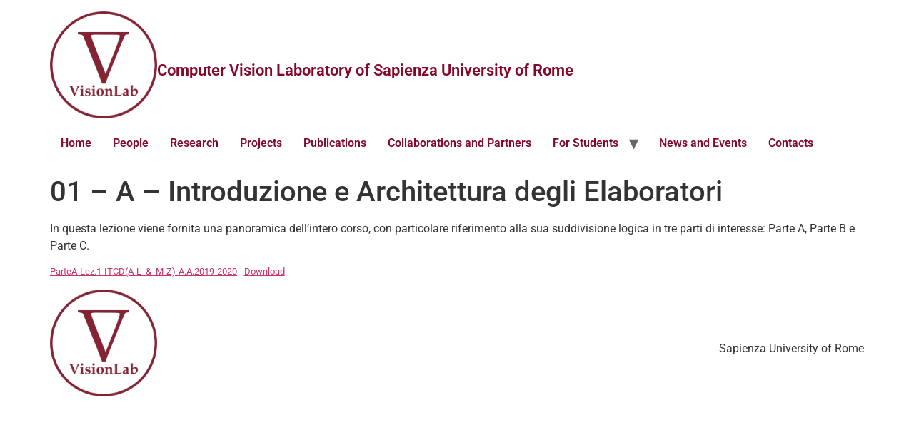

--- FILE ---
content_type: text/html; charset=UTF-8
request_url: https://visionlab.di.uniroma1.it/01-a-introduzione-e-architettura-degli-elaboratori/
body_size: 7285
content:
<!doctype html><html lang="it-IT"><head><meta charset="UTF-8"><meta name="viewport" content="width=device-width, initial-scale=1"><link rel="profile" href="https://gmpg.org/xfn/11"><meta name='robots' content='index, follow, max-image-preview:large, max-snippet:-1, max-video-preview:-1' /> <!-- This site is optimized with the Yoast SEO plugin v26.7 - https://yoast.com/wordpress/plugins/seo/ --><title>01 - A - Introduzione e Architettura degli Elaboratori - VisionLab</title><link rel="canonical" href="https://visionlab.di.uniroma1.it/01-a-introduzione-e-architettura-degli-elaboratori/" /><meta property="og:locale" content="it_IT" /><meta property="og:type" content="article" /><meta property="og:title" content="01 - A - Introduzione e Architettura degli Elaboratori - VisionLab" /><meta property="og:description" content="In questa lezione viene fornita una panoramica dell&#8217;intero corso, con particolare riferimento alla sua suddivisione logica in tre parti di interesse: Parte A, Parte B e Parte C." /><meta property="og:url" content="https://visionlab.di.uniroma1.it/01-a-introduzione-e-architettura-degli-elaboratori/" /><meta property="og:site_name" content="VisionLab" /><meta property="article:published_time" content="2021-01-05T17:18:25+00:00" /><meta property="article:modified_time" content="2023-02-19T18:02:19+00:00" /><meta name="author" content="Luigi Cinque" /><meta name="twitter:card" content="summary_large_image" /><meta name="twitter:label1" content="Scritto da" /><meta name="twitter:data1" content="Luigi Cinque" /><meta name="twitter:label2" content="Tempo di lettura stimato" /><meta name="twitter:data2" content="1 minuto" /> <script type="application/ld+json" class="yoast-schema-graph">{"@context":"https://schema.org","@graph":[{"@type":"Article","@id":"https://visionlab.di.uniroma1.it/01-a-introduzione-e-architettura-degli-elaboratori/#article","isPartOf":{"@id":"https://visionlab.di.uniroma1.it/01-a-introduzione-e-architettura-degli-elaboratori/"},"author":{"name":"Luigi Cinque","@id":"https://visionlab.di.uniroma1.it/#/schema/person/437baac127e9b1d48019499a212ec68e"},"headline":"01 &#8211; A &#8211; Introduzione e Architettura degli Elaboratori","datePublished":"2021-01-05T17:18:25+00:00","dateModified":"2023-02-19T18:02:19+00:00","mainEntityOfPage":{"@id":"https://visionlab.di.uniroma1.it/01-a-introduzione-e-architettura-degli-elaboratori/"},"wordCount":45,"publisher":{"@id":"https://visionlab.di.uniroma1.it/#organization"},"articleSection":["Parte A"],"inLanguage":"it-IT"},{"@type":"WebPage","@id":"https://visionlab.di.uniroma1.it/01-a-introduzione-e-architettura-degli-elaboratori/","url":"https://visionlab.di.uniroma1.it/01-a-introduzione-e-architettura-degli-elaboratori/","name":"01 - A - Introduzione e Architettura degli Elaboratori - VisionLab","isPartOf":{"@id":"https://visionlab.di.uniroma1.it/#website"},"datePublished":"2021-01-05T17:18:25+00:00","dateModified":"2023-02-19T18:02:19+00:00","breadcrumb":{"@id":"https://visionlab.di.uniroma1.it/01-a-introduzione-e-architettura-degli-elaboratori/#breadcrumb"},"inLanguage":"it-IT","potentialAction":[{"@type":"ReadAction","target":["https://visionlab.di.uniroma1.it/01-a-introduzione-e-architettura-degli-elaboratori/"]}]},{"@type":"BreadcrumbList","@id":"https://visionlab.di.uniroma1.it/01-a-introduzione-e-architettura-degli-elaboratori/#breadcrumb","itemListElement":[{"@type":"ListItem","position":1,"name":"Home","item":"https://visionlab.di.uniroma1.it/"},{"@type":"ListItem","position":2,"name":"Blog","item":"https://visionlab.di.uniroma1.it/blog/"},{"@type":"ListItem","position":3,"name":"01 &#8211; A &#8211; Introduzione e Architettura degli Elaboratori"}]},{"@type":"WebSite","@id":"https://visionlab.di.uniroma1.it/#website","url":"https://visionlab.di.uniroma1.it/","name":"VisionLab","description":"Computer Vision Laboratory of Sapienza University of Rome","publisher":{"@id":"https://visionlab.di.uniroma1.it/#organization"},"potentialAction":[{"@type":"SearchAction","target":{"@type":"EntryPoint","urlTemplate":"https://visionlab.di.uniroma1.it/?s={search_term_string}"},"query-input":{"@type":"PropertyValueSpecification","valueRequired":true,"valueName":"search_term_string"}}],"inLanguage":"it-IT"},{"@type":"Organization","@id":"https://visionlab.di.uniroma1.it/#organization","name":"VisionLab","url":"https://visionlab.di.uniroma1.it/","logo":{"@type":"ImageObject","inLanguage":"it-IT","@id":"https://visionlab.di.uniroma1.it/#/schema/logo/image/","url":"https://visionlab.di.uniroma1.it/wp-content/uploads/2024/03/VisionLab.png","contentUrl":"https://visionlab.di.uniroma1.it/wp-content/uploads/2024/03/VisionLab.png","width":1815,"height":1815,"caption":"VisionLab"},"image":{"@id":"https://visionlab.di.uniroma1.it/#/schema/logo/image/"}},{"@type":"Person","@id":"https://visionlab.di.uniroma1.it/#/schema/person/437baac127e9b1d48019499a212ec68e","name":"Luigi Cinque","image":{"@type":"ImageObject","inLanguage":"it-IT","@id":"https://visionlab.di.uniroma1.it/#/schema/person/image/","url":"https://secure.gravatar.com/avatar/956241ef6e3a170eabe89f7d2af0efc4da03a2dadf1064acae09fc0d9cb23f67?s=96&d=mm&r=g","contentUrl":"https://secure.gravatar.com/avatar/956241ef6e3a170eabe89f7d2af0efc4da03a2dadf1064acae09fc0d9cb23f67?s=96&d=mm&r=g","caption":"Luigi Cinque"},"url":"https://visionlab.di.uniroma1.it/author/admin/"}]}</script> <!-- / Yoast SEO plugin. --><link rel="alternate" type="application/rss+xml" title="VisionLab &raquo; Feed" href="https://visionlab.di.uniroma1.it/feed/" /><link rel="alternate" type="application/rss+xml" title="VisionLab &raquo; Feed dei commenti" href="https://visionlab.di.uniroma1.it/comments/feed/" /><link rel="alternate" type="application/rss+xml" title="VisionLab &raquo; 01 &#8211; A &#8211; Introduzione e Architettura degli Elaboratori Feed dei commenti" href="https://visionlab.di.uniroma1.it/01-a-introduzione-e-architettura-degli-elaboratori/feed/" /><link rel="alternate" title="oEmbed (JSON)" type="application/json+oembed" href="https://visionlab.di.uniroma1.it/wp-json/oembed/1.0/embed?url=https%3A%2F%2Fvisionlab.di.uniroma1.it%2F01-a-introduzione-e-architettura-degli-elaboratori%2F" /><link rel="alternate" title="oEmbed (XML)" type="text/xml+oembed" href="https://visionlab.di.uniroma1.it/wp-json/oembed/1.0/embed?url=https%3A%2F%2Fvisionlab.di.uniroma1.it%2F01-a-introduzione-e-architettura-degli-elaboratori%2F&#038;format=xml" /><style id='wp-img-auto-sizes-contain-inline-css'>img:is([sizes=auto i],[sizes^="auto," i]){contain-intrinsic-size:3000px 1500px}
/*# sourceURL=wp-img-auto-sizes-contain-inline-css */</style><link rel='stylesheet' id='papercite_css-css' href='https://visionlab.di.uniroma1.it/wp-content/cache/autoptimize/css/autoptimize_single_b3db14716de062b1bbc20d5422f9f719.css' media='all' /><link rel='stylesheet' id='wpra-lightbox-css' href='https://visionlab.di.uniroma1.it/wp-content/cache/autoptimize/css/autoptimize_single_ffd067ce431c3a450435b2276d8a7bbf.css' media='all' /><link rel='stylesheet' id='wp-block-library-css' href='https://visionlab.di.uniroma1.it/wp-includes/css/dist/block-library/style.min.css' media='all' /><link rel='stylesheet' id='wpra-displays-css' href='https://visionlab.di.uniroma1.it/wp-content/cache/autoptimize/css/autoptimize_single_1a0af5cb98a2054219c0abdfeb6f7ada.css' media='all' /><style id='global-styles-inline-css'>:root{--wp--preset--aspect-ratio--square: 1;--wp--preset--aspect-ratio--4-3: 4/3;--wp--preset--aspect-ratio--3-4: 3/4;--wp--preset--aspect-ratio--3-2: 3/2;--wp--preset--aspect-ratio--2-3: 2/3;--wp--preset--aspect-ratio--16-9: 16/9;--wp--preset--aspect-ratio--9-16: 9/16;--wp--preset--color--black: #000000;--wp--preset--color--cyan-bluish-gray: #abb8c3;--wp--preset--color--white: #ffffff;--wp--preset--color--pale-pink: #f78da7;--wp--preset--color--vivid-red: #cf2e2e;--wp--preset--color--luminous-vivid-orange: #ff6900;--wp--preset--color--luminous-vivid-amber: #fcb900;--wp--preset--color--light-green-cyan: #7bdcb5;--wp--preset--color--vivid-green-cyan: #00d084;--wp--preset--color--pale-cyan-blue: #8ed1fc;--wp--preset--color--vivid-cyan-blue: #0693e3;--wp--preset--color--vivid-purple: #9b51e0;--wp--preset--gradient--vivid-cyan-blue-to-vivid-purple: linear-gradient(135deg,rgb(6,147,227) 0%,rgb(155,81,224) 100%);--wp--preset--gradient--light-green-cyan-to-vivid-green-cyan: linear-gradient(135deg,rgb(122,220,180) 0%,rgb(0,208,130) 100%);--wp--preset--gradient--luminous-vivid-amber-to-luminous-vivid-orange: linear-gradient(135deg,rgb(252,185,0) 0%,rgb(255,105,0) 100%);--wp--preset--gradient--luminous-vivid-orange-to-vivid-red: linear-gradient(135deg,rgb(255,105,0) 0%,rgb(207,46,46) 100%);--wp--preset--gradient--very-light-gray-to-cyan-bluish-gray: linear-gradient(135deg,rgb(238,238,238) 0%,rgb(169,184,195) 100%);--wp--preset--gradient--cool-to-warm-spectrum: linear-gradient(135deg,rgb(74,234,220) 0%,rgb(151,120,209) 20%,rgb(207,42,186) 40%,rgb(238,44,130) 60%,rgb(251,105,98) 80%,rgb(254,248,76) 100%);--wp--preset--gradient--blush-light-purple: linear-gradient(135deg,rgb(255,206,236) 0%,rgb(152,150,240) 100%);--wp--preset--gradient--blush-bordeaux: linear-gradient(135deg,rgb(254,205,165) 0%,rgb(254,45,45) 50%,rgb(107,0,62) 100%);--wp--preset--gradient--luminous-dusk: linear-gradient(135deg,rgb(255,203,112) 0%,rgb(199,81,192) 50%,rgb(65,88,208) 100%);--wp--preset--gradient--pale-ocean: linear-gradient(135deg,rgb(255,245,203) 0%,rgb(182,227,212) 50%,rgb(51,167,181) 100%);--wp--preset--gradient--electric-grass: linear-gradient(135deg,rgb(202,248,128) 0%,rgb(113,206,126) 100%);--wp--preset--gradient--midnight: linear-gradient(135deg,rgb(2,3,129) 0%,rgb(40,116,252) 100%);--wp--preset--font-size--small: 13px;--wp--preset--font-size--medium: 20px;--wp--preset--font-size--large: 36px;--wp--preset--font-size--x-large: 42px;--wp--preset--spacing--20: 0.44rem;--wp--preset--spacing--30: 0.67rem;--wp--preset--spacing--40: 1rem;--wp--preset--spacing--50: 1.5rem;--wp--preset--spacing--60: 2.25rem;--wp--preset--spacing--70: 3.38rem;--wp--preset--spacing--80: 5.06rem;--wp--preset--shadow--natural: 6px 6px 9px rgba(0, 0, 0, 0.2);--wp--preset--shadow--deep: 12px 12px 50px rgba(0, 0, 0, 0.4);--wp--preset--shadow--sharp: 6px 6px 0px rgba(0, 0, 0, 0.2);--wp--preset--shadow--outlined: 6px 6px 0px -3px rgb(255, 255, 255), 6px 6px rgb(0, 0, 0);--wp--preset--shadow--crisp: 6px 6px 0px rgb(0, 0, 0);}:root { --wp--style--global--content-size: 800px;--wp--style--global--wide-size: 1200px; }:where(body) { margin: 0; }.wp-site-blocks > .alignleft { float: left; margin-right: 2em; }.wp-site-blocks > .alignright { float: right; margin-left: 2em; }.wp-site-blocks > .aligncenter { justify-content: center; margin-left: auto; margin-right: auto; }:where(.wp-site-blocks) > * { margin-block-start: 24px; margin-block-end: 0; }:where(.wp-site-blocks) > :first-child { margin-block-start: 0; }:where(.wp-site-blocks) > :last-child { margin-block-end: 0; }:root { --wp--style--block-gap: 24px; }:root :where(.is-layout-flow) > :first-child{margin-block-start: 0;}:root :where(.is-layout-flow) > :last-child{margin-block-end: 0;}:root :where(.is-layout-flow) > *{margin-block-start: 24px;margin-block-end: 0;}:root :where(.is-layout-constrained) > :first-child{margin-block-start: 0;}:root :where(.is-layout-constrained) > :last-child{margin-block-end: 0;}:root :where(.is-layout-constrained) > *{margin-block-start: 24px;margin-block-end: 0;}:root :where(.is-layout-flex){gap: 24px;}:root :where(.is-layout-grid){gap: 24px;}.is-layout-flow > .alignleft{float: left;margin-inline-start: 0;margin-inline-end: 2em;}.is-layout-flow > .alignright{float: right;margin-inline-start: 2em;margin-inline-end: 0;}.is-layout-flow > .aligncenter{margin-left: auto !important;margin-right: auto !important;}.is-layout-constrained > .alignleft{float: left;margin-inline-start: 0;margin-inline-end: 2em;}.is-layout-constrained > .alignright{float: right;margin-inline-start: 2em;margin-inline-end: 0;}.is-layout-constrained > .aligncenter{margin-left: auto !important;margin-right: auto !important;}.is-layout-constrained > :where(:not(.alignleft):not(.alignright):not(.alignfull)){max-width: var(--wp--style--global--content-size);margin-left: auto !important;margin-right: auto !important;}.is-layout-constrained > .alignwide{max-width: var(--wp--style--global--wide-size);}body .is-layout-flex{display: flex;}.is-layout-flex{flex-wrap: wrap;align-items: center;}.is-layout-flex > :is(*, div){margin: 0;}body .is-layout-grid{display: grid;}.is-layout-grid > :is(*, div){margin: 0;}body{padding-top: 0px;padding-right: 0px;padding-bottom: 0px;padding-left: 0px;}a:where(:not(.wp-element-button)){text-decoration: underline;}:root :where(.wp-element-button, .wp-block-button__link){background-color: #32373c;border-width: 0;color: #fff;font-family: inherit;font-size: inherit;font-style: inherit;font-weight: inherit;letter-spacing: inherit;line-height: inherit;padding-top: calc(0.667em + 2px);padding-right: calc(1.333em + 2px);padding-bottom: calc(0.667em + 2px);padding-left: calc(1.333em + 2px);text-decoration: none;text-transform: inherit;}.has-black-color{color: var(--wp--preset--color--black) !important;}.has-cyan-bluish-gray-color{color: var(--wp--preset--color--cyan-bluish-gray) !important;}.has-white-color{color: var(--wp--preset--color--white) !important;}.has-pale-pink-color{color: var(--wp--preset--color--pale-pink) !important;}.has-vivid-red-color{color: var(--wp--preset--color--vivid-red) !important;}.has-luminous-vivid-orange-color{color: var(--wp--preset--color--luminous-vivid-orange) !important;}.has-luminous-vivid-amber-color{color: var(--wp--preset--color--luminous-vivid-amber) !important;}.has-light-green-cyan-color{color: var(--wp--preset--color--light-green-cyan) !important;}.has-vivid-green-cyan-color{color: var(--wp--preset--color--vivid-green-cyan) !important;}.has-pale-cyan-blue-color{color: var(--wp--preset--color--pale-cyan-blue) !important;}.has-vivid-cyan-blue-color{color: var(--wp--preset--color--vivid-cyan-blue) !important;}.has-vivid-purple-color{color: var(--wp--preset--color--vivid-purple) !important;}.has-black-background-color{background-color: var(--wp--preset--color--black) !important;}.has-cyan-bluish-gray-background-color{background-color: var(--wp--preset--color--cyan-bluish-gray) !important;}.has-white-background-color{background-color: var(--wp--preset--color--white) !important;}.has-pale-pink-background-color{background-color: var(--wp--preset--color--pale-pink) !important;}.has-vivid-red-background-color{background-color: var(--wp--preset--color--vivid-red) !important;}.has-luminous-vivid-orange-background-color{background-color: var(--wp--preset--color--luminous-vivid-orange) !important;}.has-luminous-vivid-amber-background-color{background-color: var(--wp--preset--color--luminous-vivid-amber) !important;}.has-light-green-cyan-background-color{background-color: var(--wp--preset--color--light-green-cyan) !important;}.has-vivid-green-cyan-background-color{background-color: var(--wp--preset--color--vivid-green-cyan) !important;}.has-pale-cyan-blue-background-color{background-color: var(--wp--preset--color--pale-cyan-blue) !important;}.has-vivid-cyan-blue-background-color{background-color: var(--wp--preset--color--vivid-cyan-blue) !important;}.has-vivid-purple-background-color{background-color: var(--wp--preset--color--vivid-purple) !important;}.has-black-border-color{border-color: var(--wp--preset--color--black) !important;}.has-cyan-bluish-gray-border-color{border-color: var(--wp--preset--color--cyan-bluish-gray) !important;}.has-white-border-color{border-color: var(--wp--preset--color--white) !important;}.has-pale-pink-border-color{border-color: var(--wp--preset--color--pale-pink) !important;}.has-vivid-red-border-color{border-color: var(--wp--preset--color--vivid-red) !important;}.has-luminous-vivid-orange-border-color{border-color: var(--wp--preset--color--luminous-vivid-orange) !important;}.has-luminous-vivid-amber-border-color{border-color: var(--wp--preset--color--luminous-vivid-amber) !important;}.has-light-green-cyan-border-color{border-color: var(--wp--preset--color--light-green-cyan) !important;}.has-vivid-green-cyan-border-color{border-color: var(--wp--preset--color--vivid-green-cyan) !important;}.has-pale-cyan-blue-border-color{border-color: var(--wp--preset--color--pale-cyan-blue) !important;}.has-vivid-cyan-blue-border-color{border-color: var(--wp--preset--color--vivid-cyan-blue) !important;}.has-vivid-purple-border-color{border-color: var(--wp--preset--color--vivid-purple) !important;}.has-vivid-cyan-blue-to-vivid-purple-gradient-background{background: var(--wp--preset--gradient--vivid-cyan-blue-to-vivid-purple) !important;}.has-light-green-cyan-to-vivid-green-cyan-gradient-background{background: var(--wp--preset--gradient--light-green-cyan-to-vivid-green-cyan) !important;}.has-luminous-vivid-amber-to-luminous-vivid-orange-gradient-background{background: var(--wp--preset--gradient--luminous-vivid-amber-to-luminous-vivid-orange) !important;}.has-luminous-vivid-orange-to-vivid-red-gradient-background{background: var(--wp--preset--gradient--luminous-vivid-orange-to-vivid-red) !important;}.has-very-light-gray-to-cyan-bluish-gray-gradient-background{background: var(--wp--preset--gradient--very-light-gray-to-cyan-bluish-gray) !important;}.has-cool-to-warm-spectrum-gradient-background{background: var(--wp--preset--gradient--cool-to-warm-spectrum) !important;}.has-blush-light-purple-gradient-background{background: var(--wp--preset--gradient--blush-light-purple) !important;}.has-blush-bordeaux-gradient-background{background: var(--wp--preset--gradient--blush-bordeaux) !important;}.has-luminous-dusk-gradient-background{background: var(--wp--preset--gradient--luminous-dusk) !important;}.has-pale-ocean-gradient-background{background: var(--wp--preset--gradient--pale-ocean) !important;}.has-electric-grass-gradient-background{background: var(--wp--preset--gradient--electric-grass) !important;}.has-midnight-gradient-background{background: var(--wp--preset--gradient--midnight) !important;}.has-small-font-size{font-size: var(--wp--preset--font-size--small) !important;}.has-medium-font-size{font-size: var(--wp--preset--font-size--medium) !important;}.has-large-font-size{font-size: var(--wp--preset--font-size--large) !important;}.has-x-large-font-size{font-size: var(--wp--preset--font-size--x-large) !important;}
:root :where(.wp-block-pullquote){font-size: 1.5em;line-height: 1.6;}
/*# sourceURL=global-styles-inline-css */</style><link rel='stylesheet' id='hello-elementor-css' href='https://visionlab.di.uniroma1.it/wp-content/cache/autoptimize/css/autoptimize_single_af4b9638d69957103dc5ea259563873e.css' media='all' /><link rel='stylesheet' id='hello-elementor-theme-style-css' href='https://visionlab.di.uniroma1.it/wp-content/cache/autoptimize/css/autoptimize_single_a480d2bf8c523da1c15b272e519f33f2.css' media='all' /><link rel='stylesheet' id='hello-elementor-header-footer-css' href='https://visionlab.di.uniroma1.it/wp-content/cache/autoptimize/css/autoptimize_single_86dbb47955bb9db9c74abc72efb0c6f6.css' media='all' /><link rel='stylesheet' id='elementor-frontend-css' href='https://visionlab.di.uniroma1.it/wp-content/plugins/elementor/assets/css/frontend.min.css' media='all' /><link rel='stylesheet' id='elementor-post-11-css' href='https://visionlab.di.uniroma1.it/wp-content/uploads/elementor/css/post-11.css' media='all' /><link rel='stylesheet' id='elementor-gf-local-roboto-css' href='https://visionlab.di.uniroma1.it/wp-content/uploads/elementor/google-fonts/css/roboto.css' media='all' /><link rel='stylesheet' id='elementor-gf-local-robotoslab-css' href='https://visionlab.di.uniroma1.it/wp-content/uploads/elementor/google-fonts/css/robotoslab.css' media='all' /> <script defer src="https://visionlab.di.uniroma1.it/wp-includes/js/jquery/jquery.min.js" id="jquery-core-js"></script> <script defer src="https://visionlab.di.uniroma1.it/wp-includes/js/jquery/jquery-migrate.min.js" id="jquery-migrate-js"></script> <script defer src="https://visionlab.di.uniroma1.it/wp-content/cache/autoptimize/js/autoptimize_single_b8276c12ebe3852069a32076c9e6c08a.js" id="papercite-js"></script> <link rel="https://api.w.org/" href="https://visionlab.di.uniroma1.it/wp-json/" /><link rel="alternate" title="JSON" type="application/json" href="https://visionlab.di.uniroma1.it/wp-json/wp/v2/posts/203" /><link rel="EditURI" type="application/rsd+xml" title="RSD" href="https://visionlab.di.uniroma1.it/xmlrpc.php?rsd" /><meta name="generator" content="WordPress 6.9" /><link rel='shortlink' href='https://visionlab.di.uniroma1.it/?p=203' /><meta name="generator" content="Elementor 3.34.1; features: additional_custom_breakpoints; settings: css_print_method-external, google_font-enabled, font_display-auto"><style>.e-con.e-parent:nth-of-type(n+4):not(.e-lazyloaded):not(.e-no-lazyload),
				.e-con.e-parent:nth-of-type(n+4):not(.e-lazyloaded):not(.e-no-lazyload) * {
					background-image: none !important;
				}
				@media screen and (max-height: 1024px) {
					.e-con.e-parent:nth-of-type(n+3):not(.e-lazyloaded):not(.e-no-lazyload),
					.e-con.e-parent:nth-of-type(n+3):not(.e-lazyloaded):not(.e-no-lazyload) * {
						background-image: none !important;
					}
				}
				@media screen and (max-height: 640px) {
					.e-con.e-parent:nth-of-type(n+2):not(.e-lazyloaded):not(.e-no-lazyload),
					.e-con.e-parent:nth-of-type(n+2):not(.e-lazyloaded):not(.e-no-lazyload) * {
						background-image: none !important;
					}
				}</style><link rel="icon" href="https://visionlab.di.uniroma1.it/wp-content/uploads/2024/02/cropped-VisionLab-32x32.png" sizes="32x32" /><link rel="icon" href="https://visionlab.di.uniroma1.it/wp-content/uploads/2024/02/cropped-VisionLab-192x192.png" sizes="192x192" /><link rel="apple-touch-icon" href="https://visionlab.di.uniroma1.it/wp-content/uploads/2024/02/cropped-VisionLab-180x180.png" /><meta name="msapplication-TileImage" content="https://visionlab.di.uniroma1.it/wp-content/uploads/2024/02/cropped-VisionLab-270x270.png" /><style id="wp-custom-css">.site-logo {
	margin-bottom: 15px;
}</style></head><body class="wp-singular post-template-default single single-post postid-203 single-format-standard wp-custom-logo wp-embed-responsive wp-theme-hello-elementor hello-elementor-default elementor-default elementor-kit-11"> <a class="skip-link screen-reader-text" href="#content">Vai al contenuto</a><header id="site-header" class="site-header dynamic-header menu-dropdown-tablet"><div class="header-inner"><div class="site-branding show-logo"><div class="site-logo show"> <a href="https://visionlab.di.uniroma1.it/" class="custom-logo-link" rel="home"><noscript><img width="1815" height="1815" src="https://visionlab.di.uniroma1.it/wp-content/uploads/2024/03/VisionLab.png" class="custom-logo" alt="VisionLab Logo" decoding="async" srcset="https://visionlab.di.uniroma1.it/wp-content/uploads/2024/03/VisionLab.png 1815w, https://visionlab.di.uniroma1.it/wp-content/uploads/2024/03/VisionLab-300x300.png 300w, https://visionlab.di.uniroma1.it/wp-content/uploads/2024/03/VisionLab-1024x1024.png 1024w, https://visionlab.di.uniroma1.it/wp-content/uploads/2024/03/VisionLab-150x150.png 150w, https://visionlab.di.uniroma1.it/wp-content/uploads/2024/03/VisionLab-768x768.png 768w, https://visionlab.di.uniroma1.it/wp-content/uploads/2024/03/VisionLab-1536x1536.png 1536w" sizes="(max-width: 1815px) 100vw, 1815px" /></noscript><img width="1815" height="1815" src='data:image/svg+xml,%3Csvg%20xmlns=%22http://www.w3.org/2000/svg%22%20viewBox=%220%200%201815%201815%22%3E%3C/svg%3E' data-src="https://visionlab.di.uniroma1.it/wp-content/uploads/2024/03/VisionLab.png" class="lazyload custom-logo" alt="VisionLab Logo" decoding="async" data-srcset="https://visionlab.di.uniroma1.it/wp-content/uploads/2024/03/VisionLab.png 1815w, https://visionlab.di.uniroma1.it/wp-content/uploads/2024/03/VisionLab-300x300.png 300w, https://visionlab.di.uniroma1.it/wp-content/uploads/2024/03/VisionLab-1024x1024.png 1024w, https://visionlab.di.uniroma1.it/wp-content/uploads/2024/03/VisionLab-150x150.png 150w, https://visionlab.di.uniroma1.it/wp-content/uploads/2024/03/VisionLab-768x768.png 768w, https://visionlab.di.uniroma1.it/wp-content/uploads/2024/03/VisionLab-1536x1536.png 1536w" data-sizes="(max-width: 1815px) 100vw, 1815px" /></a></div><p class="site-description show"> Computer Vision Laboratory of Sapienza University of Rome</p></div><nav class="site-navigation show" aria-label="Menu principale"><ul id="menu-main-menu" class="menu"><li id="menu-item-32" class="menu-item menu-item-type-post_type menu-item-object-page menu-item-home menu-item-32"><a href="https://visionlab.di.uniroma1.it/">Home</a></li><li id="menu-item-75" class="menu-item menu-item-type-post_type menu-item-object-page menu-item-75"><a href="https://visionlab.di.uniroma1.it/our-team/">People</a></li><li id="menu-item-796" class="menu-item menu-item-type-post_type menu-item-object-page menu-item-796"><a href="https://visionlab.di.uniroma1.it/research/">Research</a></li><li id="menu-item-107" class="menu-item menu-item-type-post_type menu-item-object-page menu-item-107"><a href="https://visionlab.di.uniroma1.it/projects/">Projects</a></li><li id="menu-item-795" class="menu-item menu-item-type-post_type menu-item-object-page menu-item-795"><a href="https://visionlab.di.uniroma1.it/publications/">Publications</a></li><li id="menu-item-109" class="menu-item menu-item-type-post_type menu-item-object-page menu-item-109"><a href="https://visionlab.di.uniroma1.it/collaborations/">Collaborations and Partners</a></li><li id="menu-item-192" class="menu-item menu-item-type-custom menu-item-object-custom menu-item-has-children menu-item-192"><a href="#">For Students</a><ul class="sub-menu"><li id="menu-item-193" class="menu-item menu-item-type-post_type menu-item-object-page menu-item-193"><a href="https://visionlab.di.uniroma1.it/computer-vision/">Computer Vision</a></li><li id="menu-item-268" class="menu-item menu-item-type-post_type menu-item-object-page menu-item-268"><a href="https://visionlab.di.uniroma1.it/informatica-e-tecnologie-della-comunicazione-digitale-al-mz/">Informatica e Tecnologie<br/>della Comunicazione Digitale<br/>(AL &#038; MZ)</a></li><li id="menu-item-293" class="menu-item menu-item-type-post_type menu-item-object-page menu-item-293"><a href="https://visionlab.di.uniroma1.it/digital-content-processing/">Digital Content Processing</a></li><li id="menu-item-662" class="menu-item menu-item-type-post_type menu-item-object-page menu-item-662"><a href="https://visionlab.di.uniroma1.it/minor/">Minor in Medicina Digitale</a></li><li id="menu-item-3124" class="menu-item menu-item-type-custom menu-item-object-custom menu-item-3124"><a href="https://docs.google.com/forms/d/1DYkcBMelSdwIGdaQqZVdg5R8u8yxmYz1Lm7ghgh6RuM">Thesis Request</a></li></ul></li><li id="menu-item-794" class="menu-item menu-item-type-post_type menu-item-object-page menu-item-794"><a href="https://visionlab.di.uniroma1.it/news-and-events/">News and Events</a></li><li id="menu-item-108" class="menu-item menu-item-type-post_type menu-item-object-page menu-item-108"><a href="https://visionlab.di.uniroma1.it/contacts/">Contacts</a></li></ul></nav><div class="site-navigation-toggle-holder show"> <button type="button" class="site-navigation-toggle" aria-label="Menu"> <span class="site-navigation-toggle-icon" aria-hidden="true"></span> </button></div><nav class="site-navigation-dropdown show" aria-label="Menu dispositivi mobili" aria-hidden="true" inert><ul id="menu-main-menu-1" class="menu"><li class="menu-item menu-item-type-post_type menu-item-object-page menu-item-home menu-item-32"><a href="https://visionlab.di.uniroma1.it/">Home</a></li><li class="menu-item menu-item-type-post_type menu-item-object-page menu-item-75"><a href="https://visionlab.di.uniroma1.it/our-team/">People</a></li><li class="menu-item menu-item-type-post_type menu-item-object-page menu-item-796"><a href="https://visionlab.di.uniroma1.it/research/">Research</a></li><li class="menu-item menu-item-type-post_type menu-item-object-page menu-item-107"><a href="https://visionlab.di.uniroma1.it/projects/">Projects</a></li><li class="menu-item menu-item-type-post_type menu-item-object-page menu-item-795"><a href="https://visionlab.di.uniroma1.it/publications/">Publications</a></li><li class="menu-item menu-item-type-post_type menu-item-object-page menu-item-109"><a href="https://visionlab.di.uniroma1.it/collaborations/">Collaborations and Partners</a></li><li class="menu-item menu-item-type-custom menu-item-object-custom menu-item-has-children menu-item-192"><a href="#">For Students</a><ul class="sub-menu"><li class="menu-item menu-item-type-post_type menu-item-object-page menu-item-193"><a href="https://visionlab.di.uniroma1.it/computer-vision/">Computer Vision</a></li><li class="menu-item menu-item-type-post_type menu-item-object-page menu-item-268"><a href="https://visionlab.di.uniroma1.it/informatica-e-tecnologie-della-comunicazione-digitale-al-mz/">Informatica e Tecnologie<br/>della Comunicazione Digitale<br/>(AL &#038; MZ)</a></li><li class="menu-item menu-item-type-post_type menu-item-object-page menu-item-293"><a href="https://visionlab.di.uniroma1.it/digital-content-processing/">Digital Content Processing</a></li><li class="menu-item menu-item-type-post_type menu-item-object-page menu-item-662"><a href="https://visionlab.di.uniroma1.it/minor/">Minor in Medicina Digitale</a></li><li class="menu-item menu-item-type-custom menu-item-object-custom menu-item-3124"><a href="https://docs.google.com/forms/d/1DYkcBMelSdwIGdaQqZVdg5R8u8yxmYz1Lm7ghgh6RuM">Thesis Request</a></li></ul></li><li class="menu-item menu-item-type-post_type menu-item-object-page menu-item-794"><a href="https://visionlab.di.uniroma1.it/news-and-events/">News and Events</a></li><li class="menu-item menu-item-type-post_type menu-item-object-page menu-item-108"><a href="https://visionlab.di.uniroma1.it/contacts/">Contacts</a></li></ul></nav></div></header><main id="content" class="site-main post-203 post type-post status-publish format-standard hentry category-parte-a"><div class="page-header"><h1 class="entry-title">01 &#8211; A &#8211; Introduzione e Architettura degli Elaboratori</h1></div><div class="page-content"><p>In questa lezione viene fornita una panoramica dell&#8217;intero corso, con particolare riferimento alla sua suddivisione logica in tre parti di interesse: Parte A, Parte B e Parte C.</p><div class="wp-block-file"><a id="wp-block-file--media-6d8f5cfe-fb61-49f6-838f-ddc58fbafb3c" href="https://visionlab.di.uniroma1.it/wp-content/uploads/2021/01/ParteA-Lez.1-ITCDA-L__M-Z-A.A.2019-2020-1.pdf">ParteA-Lez.1-ITCD(A-L_&#038;_M-Z)-A.A.2019-2020</a><a href="https://visionlab.di.uniroma1.it/wp-content/uploads/2021/01/ParteA-Lez.1-ITCDA-L__M-Z-A.A.2019-2020-1.pdf" class="wp-block-file__button wp-element-button" download aria-describedby="wp-block-file--media-6d8f5cfe-fb61-49f6-838f-ddc58fbafb3c">Download</a></div></div></main><footer id="site-footer" class="site-footer dynamic-footer footer-has-copyright"><div class="footer-inner"><div class="site-branding show-logo"><div class="site-logo show"> <a href="https://visionlab.di.uniroma1.it/" class="custom-logo-link" rel="home"><noscript><img width="1815" height="1815" src="https://visionlab.di.uniroma1.it/wp-content/uploads/2024/03/VisionLab.png" class="custom-logo" alt="VisionLab Logo" decoding="async" srcset="https://visionlab.di.uniroma1.it/wp-content/uploads/2024/03/VisionLab.png 1815w, https://visionlab.di.uniroma1.it/wp-content/uploads/2024/03/VisionLab-300x300.png 300w, https://visionlab.di.uniroma1.it/wp-content/uploads/2024/03/VisionLab-1024x1024.png 1024w, https://visionlab.di.uniroma1.it/wp-content/uploads/2024/03/VisionLab-150x150.png 150w, https://visionlab.di.uniroma1.it/wp-content/uploads/2024/03/VisionLab-768x768.png 768w, https://visionlab.di.uniroma1.it/wp-content/uploads/2024/03/VisionLab-1536x1536.png 1536w" sizes="(max-width: 1815px) 100vw, 1815px" /></noscript><img width="1815" height="1815" src='data:image/svg+xml,%3Csvg%20xmlns=%22http://www.w3.org/2000/svg%22%20viewBox=%220%200%201815%201815%22%3E%3C/svg%3E' data-src="https://visionlab.di.uniroma1.it/wp-content/uploads/2024/03/VisionLab.png" class="lazyload custom-logo" alt="VisionLab Logo" decoding="async" data-srcset="https://visionlab.di.uniroma1.it/wp-content/uploads/2024/03/VisionLab.png 1815w, https://visionlab.di.uniroma1.it/wp-content/uploads/2024/03/VisionLab-300x300.png 300w, https://visionlab.di.uniroma1.it/wp-content/uploads/2024/03/VisionLab-1024x1024.png 1024w, https://visionlab.di.uniroma1.it/wp-content/uploads/2024/03/VisionLab-150x150.png 150w, https://visionlab.di.uniroma1.it/wp-content/uploads/2024/03/VisionLab-768x768.png 768w, https://visionlab.di.uniroma1.it/wp-content/uploads/2024/03/VisionLab-1536x1536.png 1536w" data-sizes="(max-width: 1815px) 100vw, 1815px" /></a></div><p class="site-description hide"> Computer Vision Laboratory of Sapienza University of Rome</p></div><div class="copyright show"><p>Sapienza University of Rome</p></div></div></footer> <script type="speculationrules">{"prefetch":[{"source":"document","where":{"and":[{"href_matches":"/*"},{"not":{"href_matches":["/wp-*.php","/wp-admin/*","/wp-content/uploads/*","/wp-content/*","/wp-content/plugins/*","/wp-content/themes/hello-elementor/*","/*\\?(.+)"]}},{"not":{"selector_matches":"a[rel~=\"nofollow\"]"}},{"not":{"selector_matches":".no-prefetch, .no-prefetch a"}}]},"eagerness":"conservative"}]}</script> <script defer src="[data-uri]"></script> <noscript><style>.lazyload{display:none;}</style></noscript><script data-noptimize="1">window.lazySizesConfig=window.lazySizesConfig||{};window.lazySizesConfig.loadMode=1;</script><script defer data-noptimize="1" src='https://visionlab.di.uniroma1.it/wp-content/plugins/autoptimize/classes/external/js/lazysizes.min.js'></script><script defer src="https://visionlab.di.uniroma1.it/wp-content/cache/autoptimize/js/autoptimize_single_1d18b2ccd0ac9b96603ea918df33ae9f.js" id="hello-theme-frontend-js"></script> </body></html>

--- FILE ---
content_type: text/css
request_url: https://visionlab.di.uniroma1.it/wp-content/cache/autoptimize/css/autoptimize_single_b3db14716de062b1bbc20d5422f9f719.css
body_size: 310
content:
.papercite_errors:before{content:"Papercite errors"}.papercite_errors{border:1px solid red;background:#eee;padding:5px}.papercite_errors>div{display:list-item}.papercite_bibtex{display:none}.papercite_bibtex pre{white-space:pre-wrap}.papercite_toggle:link,.papercite_toggle:visited{color:gray;text-decoration:none}.papercite_link,.papercite_link:link,.papercite_link:visited{color:#222;font-weight:700;text-decoration:none;cursor:pointer}.papercite_info{color:#555}.papercite_highlight{font-weight:700}span.papercite_checked_files{padding:5px;margin:5px;border:1px solid #000;font-size:150%;cursor:pointer;background:#eee;color:red;border-radius:3px}